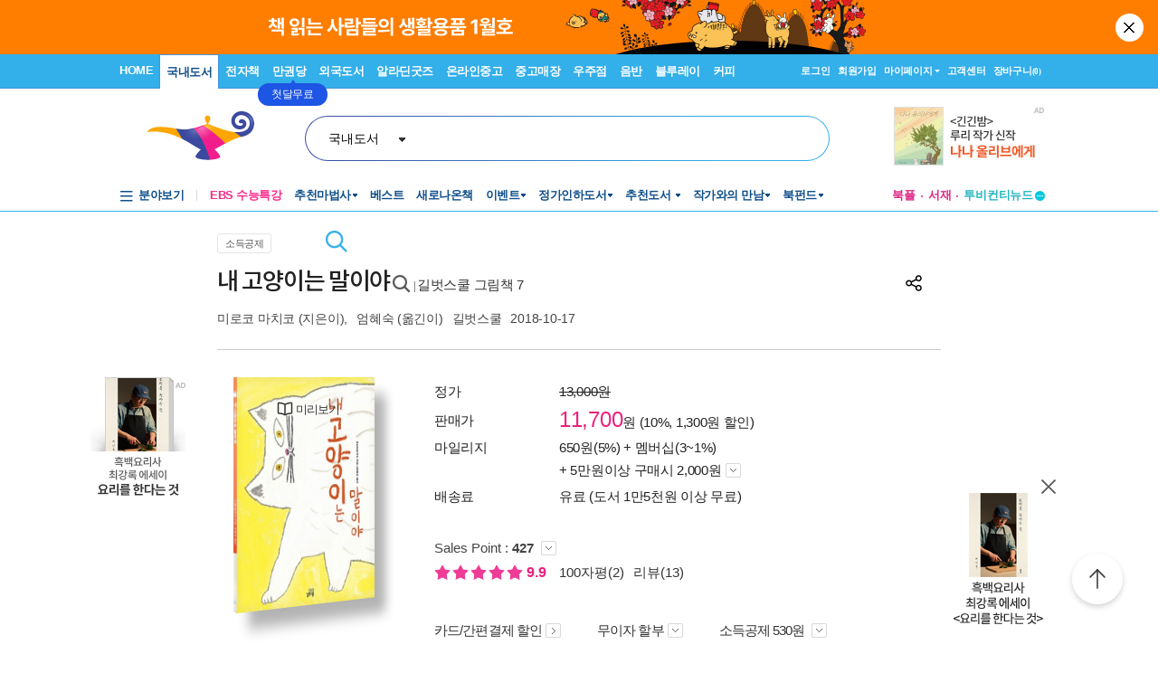

--- FILE ---
content_type: text/html; charset=UTF-8
request_url: https://gu.bizspring.net/p.php?guuid=9400e69b935ad65a00af6eef69ee5199&domain=aladin.co.kr&callback=bizSpring_callback_65269
body_size: 221
content:
bizSpring_callback_65269("bkGwbBBZfMudexuzDwzAQ9JWA7YkLHGW2nteZ4de")

--- FILE ---
content_type: text/css
request_url: https://www.aladin.co.kr/ucl_editor/css/product_layer.css
body_size: 1075
content:
.np_popup {margin:0;padding:0;position:absolute;z-index:200;display:none;background:#FFFFFF;}
.np_popup_titlebox {
	margin:0 0 0 0;
	padding:5px 10px 2px 5px;
	width:235px;
	height:16px;
	color:#FFFFFF;
	font-weight:bold;
	background: url(//image.aladin.co.kr/img/shop/product2/np_popup_top.jpg) repeat-y left top;
}
.np_popup_titlebox div { color:#FFFFFF; }
.np_popup_titlebox img { padding-bottom:5px; }
.np_popup_contbox {
	margin:0 0 0 0;
	padding:5px;
	border: 2px #1B88E0 solid;
	width:236px;
	color:#444444;
	line-height:18px;
}
.np_btlayer_list  { margin:0; padding:0 5px 0 3px; }
.np_btlayer_list ul {
	margin:0 0 0px 12px;
	padding:0px 0px 0px 0px;
	list-style:none;
}  
.np_btlayer_list ul li { margin:0; padding:0px 0px 5px 0px; list-style-image:url(//image.aladin.co.kr/img/shop/product2/np_icon_dat04.jpg);}
.np_point01 {color: #f96900}
.np_point02 { color: #EC517D }
.np_btlayer_box  {margin:0; padding:3px ; border: 1px #1C8CD4 solid ; color:#444444;background:#FFFFFF}

.np_shadowbox 
{
	position:absolute;
	visibility:hidden; 
    background-color:#7a7a7a; 
    border:0px solid blue; 
    text-align:left;
    vertical-align:top;
	display:inline;
}
.np_popup_theday_box {	margin:0 0 0 0;	padding:5px 10px 2px 5px;	width:715px;	height:16px;	color:#FFFFFF;	font-weight:bold;	background: url(//image.aladin.co.kr/img/shop/product2/np_popup_theday_top01.jpg) repeat-y left top;}
.np_popup_theday_box div { color:#FFFFFF; }
.np_popup_theday_contbox {	margin:0 0 0 0;	padding:15px 5px;	border: 2px #1B88E0 solid;	width:716px;	color:#444444;	line-height:18px; text-align:center;}
.np_point01 {color: #f96900}
.np_point02 {	color: #EC517D}
.np_popup_f { color: #25AAD7; font-weight:bold; }

.np_popup_phink { border:2px solid #fe87af; position:relative; padding-bottom:20px;}/*핑크레이어*/
.np_popup_phink h5 { font-weight:bold; color:#FFFFFF; font-size:12px; font-family:dotum; background:#fe87af; margin:0; padding:3px 0 2px 3px;}
.np_popup_phink_close { position:absolute; right:0; top:2px }
.np_popup_phink p { margin:0; padding:15px; }
.np_popup_phink_btn { border:1px solid #9e9e9e; border-radius:2px; background:#FFFFFF; text-align:center; margin:0 20px; }
.np_popup_phink_btn a:link { color:#333333; display:block; padding:3px 0 }
.np_popup_phink_btn a:hover { text-decoration:none; }
.np_popup_phink_btn a:visited { color:#333333;}